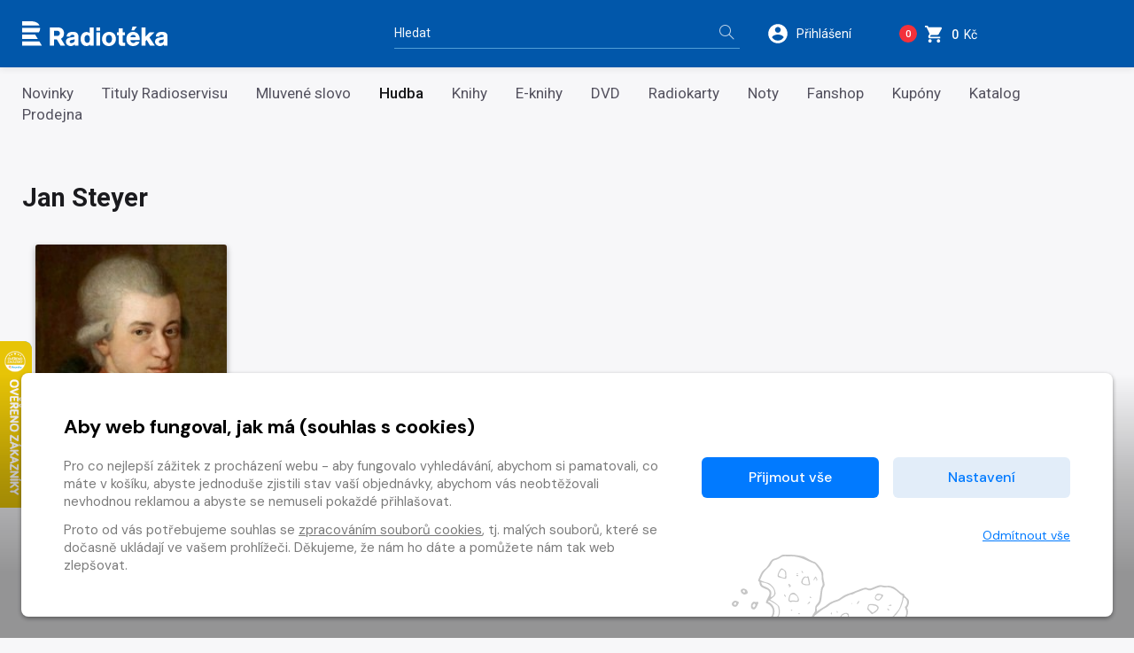

--- FILE ---
content_type: text/html
request_url: https://www.radioteka.cz/lide/j/30061/crohudba
body_size: 9928
content:
<!DOCTYPE html><html lang=cs> <head><meta charset=UTF-8><meta name=author content=www.grandit.cz><meta name=viewport content="width=device-width,initial-scale=1,shrink-to-fit=no"><meta name=keywords content=radiotéka><meta name=description content="Na Radioteka.cz najdete audio obsah ke stažení ve formátech MP3 a FLAC, dále pak CD, DVD, knihy a notové záznamy."><meta name=og:title content="lide — Jan Steyer — Radiotéka"><meta name=og:type content=website><meta name=og:description content="Na Radioteka.cz najdete audio obsah ke stažení ve formátech MP3 a FLAC, dále pak CD, DVD, knihy a notové záznamy."><title>lide &mdash; Jan Steyer — Radiotéka</title><link rel=icon type=image/png href="/static/radioteka/img/icon/favicon.png?v=1768898391" sizes=16x16><link rel=canonical href=https://www.radioteka.cz/lide/j/30061/crohudba><link href="/static/default/css/magnific-popup.css?v=1768898391" rel=stylesheet type=text/css><link href="/static/default/css/default.css?v=1768898391" rel=stylesheet type=text/css><link href="/static/radioteka/css/custom.css?v=1768898391" rel=stylesheet type=text/css><script src=/js/get_text.cs_CZ.js></script><script src=/js/format_price.cs_CZ.js></script><script src="/static/default/js/jquery.3.2.1.min.js?v=1768898391"></script><script src="/static/default/js/jquery.jplayer.min.js?v=1768898391"></script><script>
    var dataLayer = window.dataLayer || [];
    function gtag() { dataLayer.push(arguments); }

    
        gtag('consent', 'default', {
          'ad_user_data': 'denied',
          'ad_personalization': 'denied',
          'ad_storage': 'denied',
          'analytics_storage': 'denied'
        });

        var c_ad_user_data = 'denied';
        var c_ad_personalization = 'denied';
        var c_ad_storage = 'denied';
        var c_analytics_storage = 'denied';

        if (
            c_ad_user_data != 'denied' ||
            c_ad_personalization != 'denied' ||
            c_ad_storage != 'denied' ||
            c_analytics_storage != 'denied'
        )
        {
            // pokud mam aspon jeden consent ruzny od default, provedu update
            gtag('consent', 'update', {
              'ad_user_data': c_ad_user_data,
              'ad_personalization': c_ad_personalization,
              'ad_storage': c_ad_storage,
              'analytics_storage': c_analytics_storage
            });
        }

    
    </script><script>(function(w,d,s,l,i){w[l]=w[l]||[];w[l].push({'gtm.start':
      new Date().getTime(),event:'gtm.js'});var f=d.getElementsByTagName(s)[0],
      j=d.createElement(s),dl=l!='dataLayer'?'&l='+l:'';j.async=true;j.src=
      'https://www.googletagmanager.com/gtm.js?id='+i+dl;f.parentNode.insertBefore(j,f);
      })(window,document,'script','dataLayer','GTM-KWJC78X3');</script></head> <body class="radioteka "> <noscript><iframe src="https://www.googletagmanager.com/ns.html?id=GTM-KWJC78X3" height=0 width=0 style="display:none;
               visibility:hidden"></iframe></noscript> <script>
    window.firstAddress = "shipping";
    window.secondAddress = "facturation";
        </script> <div class="wrap "> <header class=header> <div class=container> <div class="row align-items-center"> <div class="col col--logo"> <a href=/ class=header__logo> <img src="/static/radioteka/img/logo.svg?v=1768898391" alt=radioteka> </a> </div> <div class="col-md-4 col--search"> <fieldset class=header__search> <legend class=sr-only>Vyhledávání</legend> <form action=/hledani method=get id=search-form> <div class="input-group dropdown"> <div class=search__group> <input type=text class="form-control dropdown-toggle" id=search name=q placeholder=Hledat autocomplete=off data-id=search data-placeholder_default=Hledat data-placeholder_focus="Napište, co hledáte…"> <button type=submit class=search__btn title="Hledat vše"> <i aria-hidden=true class=icon-magnifier></i> <span>Hledat vše</span> </button> </div> </div> </form> </fieldset> </div> <div class=col> <div class=header__control> <span class="dropdown dropdown--search d-inline-block d-md-none"> <a class="control--search dropdown-toggle" href=# role=button id=search-resp data-toggle=dropdown aria-haspopup=true aria-expanded=false> <svg height=26 viewbox="0 0 48 48" width=26 xmlns=http://www.w3.org/2000/svg><path d="M31 28h-1.59l-.55-.55C30.82 25.18 32 22.23 32 19c0-7.18-5.82-13-13-13S6 11.82 6 19s5.82 13 13 13c3.23 0 6.18-1.18 8.45-3.13l.55.55V31l10 9.98L40.98 38 31 28zm-12 0c-4.97 0-9-4.03-9-9s4.03-9 9-9 9 4.03 9 9-4.03 9-9 9z"/><path fill=none d="M0 0h48v48H0z"/> </svg> </a> <div class=dropdown-menu aria-labelledby=search-resp> <fieldset> <form action=/hledani method=get id=search-form-responsive> <div class=form-group> <div class=input-group-icon> <input type=text class="form-control search__input--resp" name=q data-id=search id=search-responsive placeholder=Hledat autocomplete=off> <i class="input-icon icon-magnifier"></i> </div> </div> <button type=submit class="mr-3 button button--primary">Hledat vše</button> </form> </fieldset> </div> </span> <span class="dropdown dropdown--login"> <a class="control--login dropdown-toggle login_modal" href=# role=button id=login data-toggle=dropdown aria-haspopup=true aria-expanded=false> <svg height=26 viewbox="0 0 48 48" width=26 xmlns=http://www.w3.org/2000/svg><path d="M24 4C12.95 4 4 12.95 4 24s8.95 20 20 20 20-8.95 20-20S35.05 4 24 4zm0 6c3.31 0 6 2.69 6 6 0 3.32-2.69 6-6 6s-6-2.68-6-6c0-3.31 2.69-6 6-6zm0 28.4c-5.01 0-9.41-2.56-12-6.44.05-3.97 8.01-6.16 12-6.16s11.94 2.19 12 6.16c-2.59 3.88-6.99 6.44-12 6.44z"/><path fill=none d="M0 0h48v48H0z"/></svg> <span class=control__text>Přihlášení</span> </a> <div class=dropdown-menu aria-labelledby=login> <fieldset> <legend class=sr-only>Přihlášení</legend> <h2 class="h2 mb-2">Přihlášení</h2> <form name=login> <div class=form-group> <label class=sr-only for=header-email>E-mail</label> <input type=email class=form-control id=header-email placeholder=E-mail name=email> <small class=invalid-feedback>Není zadaný e-mail..</small> </div> <div class="form-group mb-2"> <label class=sr-only for=header-heslo>Heslo</label> <input type=password class="form-control
                                                           " id=header-heslo placeholder=Heslo name=password data-missing="Není zadané heslo." data-invalid="Chybně zadané heslo." required> <small class=invalid-feedback></small> </div> <p><a href=/zapomenute-heslo><span>Zapomněli jste heslo?</span></a></p> <div class="row align-items-center text-sm-left text-center pt-2"> <div class="col-sm pb-2 pb-sm-0"><button type=submit class="mr-3 button button--green">Přihlásit <i class=icon-arrow-right></i></button></div> <div class="col-sm text-sm-right"><a class=button-arrow href=/registrace>Nová registrace <i class=icon-arrow-right></i></a></div> </div> <div class=login-message></div> </form> </fieldset> </div> </span> <span class="dropdown dropdown--dropcart dropcart"> <a href=/kosik class=control--basket> <span class="basket__count cart-badge">0</span> <svg height=23 viewbox="0 0 48 48" width=23 xmlns=http://www.w3.org/2000/svg> <path d="M14 36c-2.21 0-3.98 1.79-3.98 4s1.77 4 3.98 4 4-1.79 4-4-1.79-4-4-4zM2 4v4h4l7.19 15.17-2.7 4.9c-.31.58-.49 1.23-.49 1.93 0 2.21 1.79 4 4 4h24v-4H14.85c-.28 0-.5-.22-.5-.5 0-.09.02-.17.06-.24L16.2 26h14.9c1.5 0 2.81-.83 3.5-2.06l7.15-12.98c.16-.28.25-.61.25-.96 0-1.11-.9-2-2-2H10.43l-1.9-4H2zm32 32c-2.21 0-3.98 1.79-3.98 4s1.77 4 3.98 4 4-1.79 4-4-1.79-4-4-4z"/> <path fill=none d="M0 0h48v48H0z"/> </svg> <span class=control__text> <strong class=basket__total>0</strong>&nbsp; Kč </span> </a> <div class=dropcart__dropdown> <div class=dropdown-menu> <div class=dropcart-inner> <h2 class="h2 mb-1">Váš nákup</h2> <div class="alert alert-warning mt-2" role=alert> Váš košík je prázdný. </div> </div> <a href=/kosik class="button button--primary float-right"> Do košíku <i class=icon-arrow-right aria-hidden=true></i> </a> </div> </div> </span> <button type=button class=navigation__toggle> <span class=bar> <span class="bar__line bar--t"></span> <span class="bar__line bar--m"></span> <span class="bar__line bar--b"></span> </span> </button> </div> </div> </div> </div> </header> <nav class=navigation> <h2 class=sr-only>Kategorie</h2> <div class=navigation__body> <div class=container> <ul> <li class=navigation__item> <a href=/novinky>Novinky</a> </li> <li class=navigation__item> <a href=/zbozi-radioteka>Tituly Radioservisu</a> </li> <li class=navigation__item> <a href=/sekce/croslovo>Mluvené slovo</a> </li> <li class="navigation__item is--active"> <a href=/sekce/crohudba>Hudba</a> </li> <li class=navigation__item> <a href=/kategorie-3660/crobook/knihy>Knihy</a> </li> <li class=navigation__item> <a href=/sekce/croebook>E-knihy</a> </li> <li class=navigation__item> <a href=/kategorie-3661/crodvd/dvd>DVD</a> </li> <li class=navigation__item> <a href=/radiokarty>Radiokarty</a> </li> <li class=navigation__item> <a href=/sekce/cronoty>Noty</a> </li> <li class=navigation__item> <a href=/fanshop>Fanshop </a> </li> <li class=navigation__item> <a href=/kategorie-4314/crophysical/kupony> Kupóny </a> </li> <li class=navigation__item> <a href=/katalog>Katalog</a> </li> <li class=navigation__item> <a href=/prodejna>Prodejna</a> </li> </ul> </div> </div> </nav> <div id=preview-player class=jp-jplayer></div> <section class="content authors pt-5" role=main> <div class=container> <h1>Jan Steyer</h1> <div class=container> <div class="row list-item list--5 container--author_page"> <div class=col> <article class="item "> <div class=item__img> <a href=/detail/crohudba-103379-w-a-mozart-vyber-z-nejslavnejsich-skladeb-i> <img class=b-lazy data-src=/im/coc/192/0/radioservis_content/img/0EH/014/077/EH014077-CZ.jpg src="/static/radioteka/img/ph/crohudba.jpg?v=1768898391" onerror="this.src='/static/radioteka/img/ph/crohudba.jpg?v=1768898391';this.onerror=null;" alt="Hudba W. A. Mozart: Výběr z nejslavnějších skladeb I"> <div class=item__flags> <ul> </ul> </div> </a> <div id=jp_container_root class=jp-audio role=application aria-label="media player"> <div class=jp-type-single> <div class="jp-gui jp-interface"> <div class=jp-controls-holder> <div class=jp-controls> <button class="jp-play button-jp" title="Přehrát ukázku" role=button tabindex=0 data-url=https://content-core.grandit.cz/radioservis_content/audio/000/0EH/014/EH014078_prev.mp3><i class=icon-control-play></i><span> Přehrát <br>ukázku</span></button> <button class="jp-my-pause button-jp" title="Zastavit ukázku" role=button tabindex=0 style="display: none;"><i class=icon-control-pause></i><span> Zastavit <br>ukázku</span></button> </div> </div> </div> </div> </div> </div> <div class=item__desc> <p class=item__type> mp3 | flac </p> <h3 class=item__tit title="W. A. Mozart: Výběr z nejslavnějších skladeb I"> <a href=/detail/crohudba-103379-w-a-mozart-vyber-z-nejslavnejsich-skladeb-i> W. A. Mozart: Výběr z nejslavnějších skladeb I </a> </h3> <span class=item__price>99&nbsp;Kč</span> <input name=counter class="form-control quantity-counter button--bordered input-number" autocomplete=off value=1 data-route=author_page data-parent_ident data-content_type data-in_cart=0 data-provider=crohudba data-storage_count type=hidden data-key=103379*/*mp3*/*103379> <button class="item__addcart add-to-cart" data-multipliable=0 data-provider=crohudba data-c_type=mp3 data-ident=103379 data-buy_text="&#34;<svg height='18' viewBox='0 0 48 48' width='18' xmlns='http://www.w3.org/2000/svg'><path d='M14 36c-2.21 0-3.98 1.79-3.98 4s1.77 4 3.98 4 4-1.79 4-4-1.79-4-4-4zM2 4v4h4l7.19 15.17-2.7 4.9c-.31.58-.49 1.23-.49 1.93 0 2.21 1.79 4 4 4h24v-4H14.85c-.28 0-.5-.22-.5-.5 0-.09.02-.17.06-.24L16.2 26h14.9c1.5 0 2.81-.83 3.5-2.06l7.15-12.98c.16-.28.25-.61.25-.96 0-1.11-.9-2-2-2H10.43l-1.9-4H2zm32 32c-2.21 0-3.98 1.79-3.98 4s1.77 4 3.98 4 4-1.79 4-4-1.79-4-4-4z'/><path d='M0 0h48v48H0z' fill='none'/></svg>&#34;" data-in_cart_text="&#34;<svg height='18' viewBox='0 0 48 48' width='18' xmlns='http://www.w3.org/2000/svg'><path d='M14 36c-2.21 0-3.98 1.79-3.98 4s1.77 4 3.98 4 4-1.79 4-4-1.79-4-4-4zM2 4v4h4l7.19 15.17-2.7 4.9c-.31.58-.49 1.23-.49 1.93 0 2.21 1.79 4 4 4h24v-4H14.85c-.28 0-.5-.22-.5-.5 0-.09.02-.17.06-.24L16.2 26h14.9c1.5 0 2.81-.83 3.5-2.06l7.15-12.98c.16-.28.25-.61.25-.96 0-1.11-.9-2-2-2H10.43l-1.9-4H2zm32 32c-2.21 0-3.98 1.79-3.98 4s1.77 4 3.98 4 4-1.79 4-4-1.79-4-4-4z'/><path d='M0 0h48v48H0z' fill='none'/></svg>&#34;" data-key=103379*/*mp3*/*103379 data-all_stock_text="&#34;<svg height='18' viewBox='0 0 48 48' width='18' xmlns='http://www.w3.org/2000/svg'><path d='M14 36c-2.21 0-3.98 1.79-3.98 4s1.77 4 3.98 4 4-1.79 4-4-1.79-4-4-4zM2 4v4h4l7.19 15.17-2.7 4.9c-.31.58-.49 1.23-.49 1.93 0 2.21 1.79 4 4 4h24v-4H14.85c-.28 0-.5-.22-.5-.5 0-.09.02-.17.06-.24L16.2 26h14.9c1.5 0 2.81-.83 3.5-2.06l7.15-12.98c.16-.28.25-.61.25-.96 0-1.11-.9-2-2-2H10.43l-1.9-4H2zm32 32c-2.21 0-3.98 1.79-3.98 4s1.77 4 3.98 4 4-1.79 4-4-1.79-4-4-4z'/><path d='M0 0h48v48H0z' fill='none'/></svg>&#34;" data-price=99 data-title="W. A. Mozart: Výběr z nejslavnějších skladeb I" data-categories="Radioteka, Hudba, Klasická hudba, Duchovní hudba, Opera, Vokální hudba, Komorní hudba, Orchestrální hudba, Radioservis" data-category_ids="3621, 3623, 3636, 3651, 3655, 3656, 3657, 3658, -4" data-brand=Radioservis> <svg height=18 viewbox="0 0 48 48" width=18 xmlns=http://www.w3.org/2000/svg><path d="M14 36c-2.21 0-3.98 1.79-3.98 4s1.77 4 3.98 4 4-1.79 4-4-1.79-4-4-4zM2 4v4h4l7.19 15.17-2.7 4.9c-.31.58-.49 1.23-.49 1.93 0 2.21 1.79 4 4 4h24v-4H14.85c-.28 0-.5-.22-.5-.5 0-.09.02-.17.06-.24L16.2 26h14.9c1.5 0 2.81-.83 3.5-2.06l7.15-12.98c.16-.28.25-.61.25-.96 0-1.11-.9-2-2-2H10.43l-1.9-4H2zm32 32c-2.21 0-3.98 1.79-3.98 4s1.77 4 3.98 4 4-1.79 4-4-1.79-4-4-4z"/><path fill=none d="M0 0h48v48H0z"/></svg> </button> </div> </article> </div> </div> <nav class="row pt-sm-2 justify-content-between paging--container" aria-label=Stránkování> </nav> </div> </div> </section> </div> <div id=modal--frame> </div> <div class=footer-tit> <div class=container> <span class=footer-tit__text> Jan Steyer </span> </div> </div> <footer class=footer role=contentinfo> <div class=container> <nav class=row> <div class="col order-lg-2"> <h3 class=footer__tit>Nákup</h3> <ul class=footer__nav> <li class=navigation__item> <a href=/obchodni-podminky>Obchodní podmínky</a> </li> <li class=navigation__item> <a href=/ceny-dopravy>Ceny dopravy</a> </li> <li class=navigation__item> <a href=/reklamace>Reklamace</a> </li> <li class=navigation__item> <a href=/prodejna>Prodejna</a> </li> <li class=navigation__item> <a href=/nejcastejsi-dotazy>Nejčastější dotazy</a> </li> </ul> </div> <div class="col order-lg-3"> <h3 class=footer__tit>O společnosti</h3> <ul class=footer__nav> <li class=navigation__item> <a href=/o-nas>O nás</a> </li> <li class=navigation__item> <a href=/zpracovani-osobnich-udaju>Zpracování osobních údajů</a> </li> <li class=navigation__item> <a href=/cookies>Zásady práce s cookies</a> </li> <li class=navigation__item> <a href=/klub-radioservis>Klub Radioservis</a> </li> <li class=navigation__item> <a href=/kontakty>Kontakty</a> </li> </ul> </div> <div class="col order-lg-4"> <h3 class=footer__tit>Kontakt</h3> <p class=footer__nav> <a class="footer__info info--mail" href=mailto:eshop@rozhlas.cz> <i class=icon-envelope></i> eshop@rozhlas.cz </a> <a class="footer__info info--tel" href=tel:00420724819319> <i class=icon-phone></i> 724 819 319<br> <span class=footer__info-desc>Po - Pá 8:30 - 16:30</span> </a> </p> </div> <div class="col order-1"> <a href=https://obchody.heureka.cz/radioteka-cz/recenze/ target=_blank> <img class=footer__heureka width=130 height=160 src=https://im9.cz/cb/27914-12.png alt=Heuréka> </a> </div> </nav> <div class="row subfooter"> <div class="col-12 col-sm-auto order-sm-2 align-self-end text-center text-sm-right"> <a class=subfooter__icon href=https://www.facebook.com/radiotekacz target=_blank><i class=icon-social-facebook></i></a> <a class=subfooter__icon href=https://www.youtube.com/channel/UCOskl1y4LlzBHKOr8dlsyVw target=_blank><i class=icon-social-youtube></i></a> <span class=footer__powered> Vytvořilo <a href=https://www.grandit.cz/ target=_blank title="Grand IT - kreativní IT agentura"> <span>Grand IT s.r.o.</span> <svg xmlns=http://www.w3.org/2000/svg width=252 height=252 viewbox="0 0 252 252"> <path fill=#fff fill-rule=evenodd d=M74.012,91.992v69.395l-10.359,1.992V175H103.7V163.379l-10.359-1.992V91.992L103.7,90V78.313H63.652V90ZM110,78.313v25.766h14.809l0.8-10.824H143.34v68.133l-10.36,1.992V175h40.11V163.379l-10.36-1.992V93.254h17.8l0.8,10.824H196.2V78.313H110Z /> <path fill=#fff fill-rule=evenodd d=M126,0A126,126,0,1,1,0,126,126,126,0,0,1,126,0Zm0,30a96,96,0,1,1-96,96A96,96,0,0,1,126,30Z /> </svg> </a> </span> </div> <div class="col order-sm-1 text-center text-sm-left"> <p class=subfooter__copy>Copyright &copy; 2026 Radioservis a.s.</p> </div> </div> </div> </footer> <script type=text/javascript>
//<![CDATA[
    var topPos = $(window).height() - 400;
    var _hwq = _hwq || [];
        _hwq.push(['setKey', '57FA8C9A9A1D2EEC48AF78FA2AD94EAE']);_hwq.push(['setTopPos', topPos]);_hwq.push(['showWidget', '21']);(function() {
        var ho = document.createElement('script'); ho.type = 'text/javascript'; ho.async = true;
        ho.src = 'https://cz.im9.cz/direct/i/gjs.php?n=wdgt&sak=57FA8C9A9A1D2EEC48AF78FA2AD94EAE';
        var s = document.getElementsByTagName('script')[0]; s.parentNode.insertBefore(ho, s);
})();
//]]>
</script> <div class="modal modal--loading fade" id=modal_loading tabindex=-1 role=dialog aria-labelledby=loadingModalLabel aria-hidden=true> <div class=modal-dialog role=document> <div class=modal-content> <p>Vaše objednávka se odesílá. Vyčkejte prosím…</p> <div class=loading-progress></div> </div> </div> </div> <button class=gotop data-goto=.wrap> <i class=icon-arrow-up></i> </button> <link href="https://fonts.googleapis.com/css2?family=DM+Sans:wght@400;500;700&display=swap" rel=stylesheet> <div id=cs_stripe class=cs role=dialog aria-modal=false aria-labelledby=cs-title aria-describedby=cs-desc> <div class=cs__box> <h2 id=cs-title class=cs-heading>Aby web fungoval, jak má (souhlas s cookies)</h2> <div class=cs__container> <div class=cs__column id=cs-desc> <div class=cs__column-scroll> <p>Pro co nejlepší zážitek z procházení webu - aby fungovalo vyhledávání, abychom si pamatovali, co máte v košíku, abyste jednoduše zjistili stav vaší objednávky, abychom vás neobtěžovali nevhodnou reklamou a abyste se nemuseli pokaždé přihlašovat.</p><p class=cs-mb-0>Proto od vás potřebujeme souhlas se <a href=/cookies>zpracováním souborů cookies</a>, tj. malých souborů, které se dočasně ukládají ve vašem prohlížeči. Děkujeme, že nám ho dáte a pomůžete nám tak web zlepšovat.</p> </div> </div> <div class="cs__column cs__column--button"> <div class=cs__group-button> <button type=button class="cs-button js-cookie-acceptance" data-caccept=all> Přijmout vše </button> <button type=button class="cs-button cs-button--secondary" data-cs-modal=cs_settings aria-expanded=false aria-haspopup=true> Nastavení </button> </div> <button type=button class="cs-link cs-mt-1 js-cookie-acceptance" data-caccept=none> <span>Odmítnout vše</span> </button> </div> </div> </div> </div> <div class=cs__modal id=cs_settings tabindex=-1 role=dialog data-cookie-url=/cookies> <div class=cs__modal-dialog role=document> <div class=cs__modal-content> <div class=cs__modal-header> <h2 class=cs-heading>Nastavení cookies</h2> <button type=button class=cs__modal-close data-cs-dismiss=cs_settings aria-label=Zavřít title=Zavřít> <svg xmlns=http://www.w3.org/2000/svg width=20 height=20 fill=currentColor aria-hidden=true viewbox="0 0 16 16"><path fill-rule=evenodd d="M13.854 2.146a.5.5 0 0 1 0 .708l-11 11a.5.5 0 0 1-.708-.708l11-11a.5.5 0 0 1 .708 0Z"/><path fill-rule=evenodd d="M2.146 2.146a.5.5 0 0 0 0 .708l11 11a.5.5 0 0 0 .708-.708l-11-11a.5.5 0 0 0-.708 0Z"/></svg> </button> </div> <div class=cs__modal-body> <div class=cs__modal-scroll> <p>Pro co nejlepší zážitek z procházení webu - aby fungovalo vyhledávání, abychom si pamatovali, co máte v košíku, abyste jednoduše zjistili stav vaší objednávky, abychom vás neobtěžovali nevhodnou reklamou a abyste se nemuseli pokaždé přihlašovat. Přizpůsobte si <a href=/cookies>soubory cookies</a> dle vaší chuti.</p> <div class=cs-accordion role=presentation> <div class="cs-accordion__panel js-cs-accordion__panel"> <div class=cs-accordion__heading> <h3 class=cs-accordion__heading-column> <button class=cs-accordion__trigger aria-controls=cs-accordion__content_1 aria-expanded=false tabindex=0 id=cs-accordion__title_1 aria-selected=false> <svg xmlns=http://www.w3.org/2000/svg width=11 height=11 fill=currentColor class=cs-accordion__trigger-icon viewbox="0 0 16 16"><path d="m12.14 8.753-5.482 4.796c-.646.566-1.658.106-1.658-.753V3.204a1 1 0 0 1 1.659-.753l5.48 4.796a1 1 0 0 1 0 1.506z"/></svg> <strong>Technické</strong> – pro správné fungování webu </button> </h3> <div class="cs-accordion__heading-column-auto cs-text-success"> Vždy aktivní </div> </div> <div class=cs-accordion__content id=cs-accordion__content_1 role=region aria-hidden=true aria-labelledby=cs-accordion__title_1> <p class=cs-mb-0>Technické cookies jsou nezbytné pro správné fungování webu a je nutné, aby byly vždy zapnuty. Jde zejména o otázky bezpečnosti, ukládání položek košíku, korektní zobrazení na mobilních zařízeních nebo odesílání formulářů. Tyto cookies neukládají žádné vaše osobní identifikovatelné informace.</p> </div> </div> <div class="cs-accordion__panel js-cs-accordion__panel"> <div class=cs-accordion__heading> <h3 class=cs-accordion__heading-column> <button class=cs-accordion__trigger aria-controls=cs-accordion__content_2 aria-expanded=false tabindex=0 id=cs-accordion__title_2 aria-selected=false> <svg xmlns=http://www.w3.org/2000/svg width=11 height=11 fill=currentColor class=cs-accordion__trigger-icon viewbox="0 0 16 16"><path d="m12.14 8.753-5.482 4.796c-.646.566-1.658.106-1.658-.753V3.204a1 1 0 0 1 1.659-.753l5.48 4.796a1 1 0 0 1 0 1.506z"/></svg> <strong>Statistické</strong> – pro zlepšování webu </button> </h3> <div class="cs-accordion__heading-column-auto cs-text-success"> <div class=cs-switch> <input class=cs-switch__input type=checkbox role=switch id=cs_analytics name=cs_analytics> </div> </div> </div> <div class=cs-accordion__content id=cs-accordion__content_2 role=region aria-hidden=true aria-labelledby=cs-accordion__title_2> <p class=cs-mb-0>Statistické cookies nám přináší detailní informace o provozu webu, průchodu uživatelů, jejich chování a zdrojová místa odkud k nám přišli. Data jsou agregovaná, bez použití identifikátorů, které by mohly ukazovat na konkrétního uživatele a tudíž zcela anonymizovaná. Veškeré tyto informace jsou pro nás důležité a napomáhají nám celkově zlepšovat web.</p> </div> </div> <div class="cs-accordion__panel js-cs-accordion__panel"> <div class=cs-accordion__heading> <h3 class=cs-accordion__heading-column> <button class=cs-accordion__trigger aria-controls=cs-accordion__content_3 aria-expanded=false tabindex=0 id=cs-accordion__title_3 aria-selected=false> <svg xmlns=http://www.w3.org/2000/svg width=11 height=11 fill=currentColor class=cs-accordion__trigger-icon viewbox="0 0 16 16"><path d="m12.14 8.753-5.482 4.796c-.646.566-1.658.106-1.658-.753V3.204a1 1 0 0 1 1.659-.753l5.48 4.796a1 1 0 0 1 0 1.506z"/></svg> <strong>Preferenční</strong> – pro vaši komfortní práci s webem </button> </h3> <div class="cs-accordion__heading-column-auto cs-text-success"> <div class=cs-switch> <input class=cs-switch__input type=checkbox role=switch id=cs_preference name=cs_preference> </div> </div> </div> <div class=cs-accordion__content id=cs-accordion__content_3 role=region aria-hidden=true aria-labelledby=cs-accordion__title_3> <p class=cs-mb-0>Preferenční cookies používáme na přizpůsobení webu vašim potřebám, jako je nastavení jazyka webu atp. Nastavujeme je my nebo poskytovatelé třetích stran.</p> </div> </div> <div class="cs-accordion__panel js-cs-accordion__panel"> <div class=cs-accordion__heading> <h3 class=cs-accordion__heading-column> <button class=cs-accordion__trigger aria-controls=cs-accordion__content_4 aria-expanded=false tabindex=0 id=cs-accordion__title_4 aria-selected=false> <svg xmlns=http://www.w3.org/2000/svg width=11 height=11 fill=currentColor class=cs-accordion__trigger-icon viewbox="0 0 16 16"><path d="m12.14 8.753-5.482 4.796c-.646.566-1.658.106-1.658-.753V3.204a1 1 0 0 1 1.659-.753l5.48 4.796a1 1 0 0 1 0 1.506z"/></svg> <strong>Reklamní</strong> – pro méně nevyžádané reklamy </button> </h3> <div class="cs-accordion__heading-column-auto cs-text-success"> <div class=cs-switch> <input class=cs-switch__input type=checkbox role=switch id=cs_marketing name=cs_marketing> </div> </div> </div> <div class=cs-accordion__content id=cs-accordion__content_4 role=region aria-hidden=true aria-labelledby=cs-accordion__title_4> <p class=cs-mb-0>Reklamní cookies třetích stran slouží pro zobrazení relevantní reklamy na produkty, které jste navštívili u nás, nebo jinde na internetu, např. na Facebooku, Googlu nebo na Seznamu. Vytvářejí profil o vašich zájmech a podle něj personalizují reklamu, která více odpovídá vašim zájmům, místo zobrazení obecné reklamy.</p> </div> </div> <div class="cs-accordion__panel js-cs-accordion__panel"> <div class=cs-accordion__heading> <h3 class=cs-accordion__heading-column> <button class=cs-accordion__trigger aria-controls=cs-accordion__content_5 aria-expanded=false tabindex=0 id=cs-accordion__title_5 aria-selected=false> <svg xmlns=http://www.w3.org/2000/svg width=11 height=11 fill=currentColor class=cs-accordion__trigger-icon viewbox="0 0 16 16"><path d="m12.14 8.753-5.482 4.796c-.646.566-1.658.106-1.658-.753V3.204a1 1 0 0 1 1.659-.753l5.48 4.796a1 1 0 0 1 0 1.506z"/></svg> <strong>Personalizace obsahu</strong> </button> </h3> <div class="cs-accordion__heading-column-auto cs-text-success"> <div class=cs-switch> <input class=cs-switch__input type=checkbox role=switch id=cs_user_data name=cs_user_data> </div> </div> </div> <div class=cs-accordion__content id=cs-accordion__content_5 role=region aria-hidden=true aria-labelledby=cs-accordion__title_5> <p class=cs-mb-0>Souhlas s odesláním uživatelských dat do společnosti Google, jako je např. lokalita, zařízení, z kterého k nám přicházíte nebo jaký obsah jste si zobrazili, abychom se co nejlépe strefili do Vašich potřeb.</p> </div> </div> <div class="cs-accordion__panel js-cs-accordion__panel"> <div class=cs-accordion__heading> <h3 class=cs-accordion__heading-column> <button class=cs-accordion__trigger aria-controls=cs-accordion__content_6 aria-expanded=false tabindex=0 id=cs-accordion__title_6 aria-selected=false> <svg xmlns=http://www.w3.org/2000/svg width=11 height=11 fill=currentColor class=cs-accordion__trigger-icon viewbox="0 0 16 16"><path d="m12.14 8.753-5.482 4.796c-.646.566-1.658.106-1.658-.753V3.204a1 1 0 0 1 1.659-.753l5.48 4.796a1 1 0 0 1 0 1.506z"/></svg> <strong>Personalizovaná reklama</strong> </button> </h3> <div class="cs-accordion__heading-column-auto cs-text-success"> <div class=cs-switch> <input class=cs-switch__input type=checkbox role=switch id=cs_personalization name=cs_personalization> </div> </div> </div> <div class=cs-accordion__content id=cs-accordion__content_6 role=region aria-hidden=true aria-labelledby=cs-accordion__title_6> <p class=cs-mb-0>Souhlas s využitím dat o uživateli a jeho chování, k personalizované reklamě od společnosti Google.</p> </div> </div> </div> </div> </div> <div class=cs__modal-footer> <div class="cs__group-button cs__group-button--modal"> <button type=button class="cs-button cs-button--secondary js-cookie-acceptance" data-caccept=custom> Potvrdit vybrané </button> <button type=button class="cs-button js-cookie-acceptance" data-caccept=all> Přijmout vše </button> </div> </div> </div> </div> </div> <script src="/static/default/js/owl.carousel.min.js?v=1768898391"></script> <script src="/static/default/js/blazy.min.js?v=1768898391"></script> <script src="/static/default/js/jquery.nanoscroller.min.js?v=1768898391"></script> <script src="/static/default/js/popper.js?v=1768898391"></script> <script src="/static/default/js/bootstrap.min.js?v=1768898391"></script> <script src="/static/default/js/bootstrap-slider.min.js?v=1768898391"></script> <script src="/static/default/js/jquery.magnific-popup.min.js?v=1768898391"></script> <script src="/static/default/js/select2.min.js?v=1768898391"></script> <script src="/static/default/js/portal_functions.js?v=1768898391"></script> <script src="/static/default/js/reader.js?v=1768898391"></script> <script src="/static/default/js/login.js?v=1768898391"></script> <script src="/static/default/js/buy.js?v=1768898391"></script> <script src="/static/default/js/wishlist.js?v=1768898391"></script> <script src="/static/default/js/cart.js?v=1768898391"></script> <script src="/static/default/js/lang.js?v=1768898391"></script> <script src="/static/default/js/settings.js?v=1768898391"></script> <script src="/static/default/js/modal_download.js?v=1768898391"></script> <script src="/static/default/js/scripts.js?v=1768898391"></script> <script src="/static/radioteka/js/carousel.js?v=1768898391"></script> <script src="/static/default/js/fa.js?v=1768898391"></script> <script src="/static/default/js/utils.js?v=1768898391"></script> <script src="/static/default/js/localized/default/utils_with_locale.js?v=1768898391"></script> <script src="/static/default/js/hintlib.js?v=1768898391"></script> <script src="/static/radioteka/js/hint.js?v=1768898391"></script> <script src="/static/radioteka/js/portal.js?v=1768898391"></script> <script src="/static/default/js/asyncform.js?v=1768898391"></script> <script src="/static/default/js/shipping.js?v=1768898391"></script> <script src="/static/default/js/js.cookie.js?v=1768898391"></script> <script src="/static/default/js/cookie_acceptance.js?v=1768898391"></script> <script src="/static/default/js/jplayer_init.js?v=1768898391"></script> <div class="modal modal--download fade" id=book_download_modal_loading data-backdrop=static data-id=modal--download data-keyboard=false tabindex=-1 role=dialog aria-labelledby=loadingModalLabel aria-hidden=true> <div class=modal-dialog role=document> <div class=modal-content> <button type=button class=modal__close data-bs-dismiss=modal data-dismiss=modal aria-label=Zavřít title=Zavřít> <svg xmlns=http://www.w3.org/2000/svg width=30 height=30 fill=currentColor viewbox="0 0 16 16"><path d="M2.146 2.854a.5.5 0 1 1 .708-.708L8 7.293l5.146-5.147a.5.5 0 0 1 .708.708L8.707 8l5.147 5.146a.5.5 0 0 1-.708.708L8 8.707l-5.146 5.147a.5.5 0 0 1-.708-.708L7.293 8z"/></svg> </button> <p id=modal_loading_text><span class=modal_loading_publication_type></span> <br><strong class=text-underline data-class=modal_publication_title data-bs-dismiss=modal data-dismiss=modal></strong><br> se právě připravuje...</p> <p id=modal_downloading_text><span class=modal_downloading_text_publication_type></span> <strong class=text-underline data-class=modal_publication_title data-bs-dismiss=modal data-dismiss=modal></strong><br> se připravuje ke stažení...</p> <p id=modal_downloading_text_done><span class=modal_downloading_text_done_publication_type></span> <strong class=text-underline data-class=modal_publication_title data-bs-dismiss=modal data-dismiss=modal></strong><br> je připravena ke stažení.</p> <div class=download__progress id=modal_loading_progress></div> <div class="alert alert-danger alert--icon" role=alert id=modal_downloading_error> <svg xmlns=http://www.w3.org/2000/svg class=alert__icon width=16 height=16 fill=currentColor viewbox="0 0 16 16"><path d="M8.982 1.566a1.13 1.13 0 0 0-1.96 0L.165 13.233c-.457.778.091 1.767.98 1.767h13.713c.889 0 1.438-.99.98-1.767zM8 5c.535 0 .954.462.9.995l-.35 3.507a.552.552 0 0 1-1.1 0L7.1 5.995A.905.905 0 0 1 8 5m.002 6a1 1 0 1 1 0 2 1 1 0 0 1 0-2"/></svg> Při stahování <span class=alert__text_publication_type></span> <strong class=text-underline data-class=modal_publication_title data-bs-dismiss=modal></strong> došlo k chybě.<br> Zkuste to, prosím, znovu. </div> <svg xmlns=http://www.w3.org/2000/svg style="display: none;"> <symbol id=epub viewbox="0 0 16 16" fill=currentColor><path d="M.5 9.9a.5.5 0 0 1 .5.5v2.5a1 1 0 0 0 1 1h12a1 1 0 0 0 1-1v-2.5a.5.5 0 0 1 1 0v2.5a2 2 0 0 1-2 2H2a2 2 0 0 1-2-2v-2.5a.5.5 0 0 1 .5-.5"/><path d="M7.646 11.854a.5.5 0 0 0 .708 0l3-3a.5.5 0 0 0-.708-.708L8.5 10.293V1.5a.5.5 0 0 0-1 0v8.793L5.354 8.146a.5.5 0 1 0-.708.708z"/></symbol> </svg> </div> </div> </div> </body> </html>